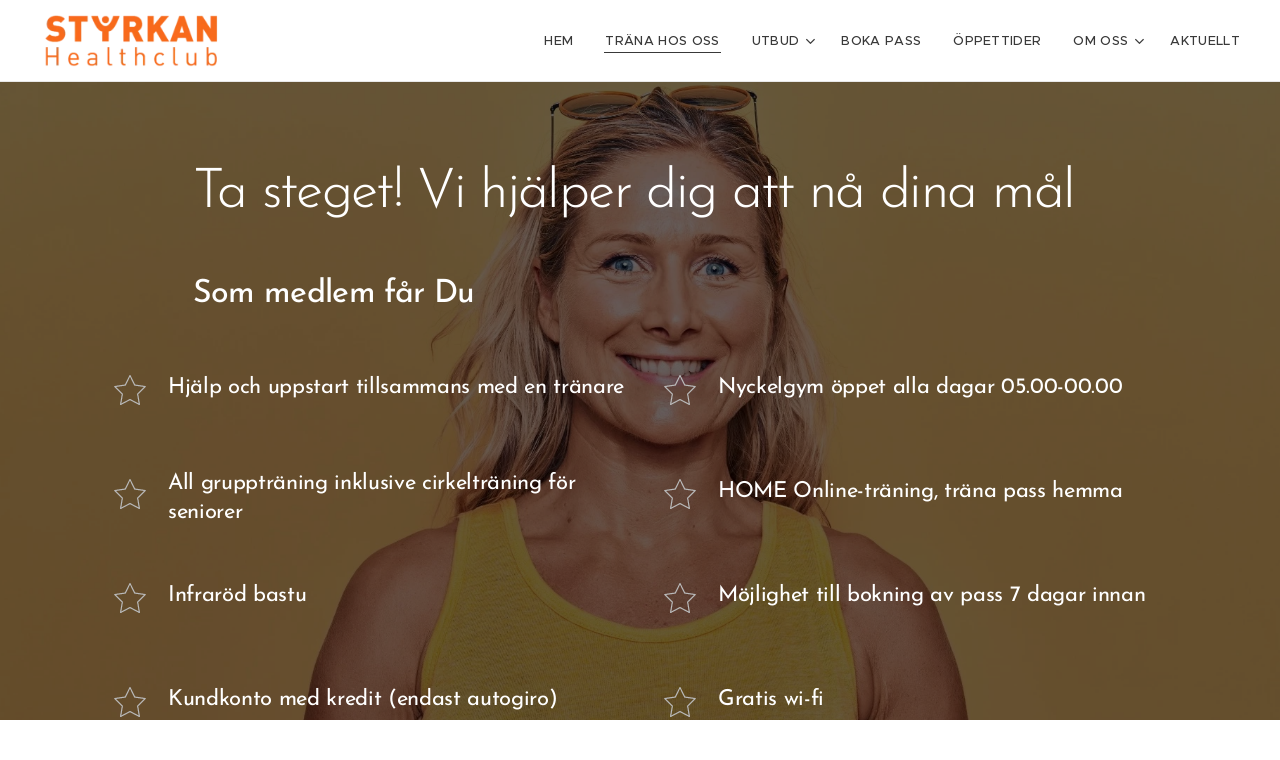

--- FILE ---
content_type: image/svg+xml
request_url: https://duyn491kcolsw.cloudfront.net/files/44/44j/44jrum.svg?ph=8aa0fc0545&border=737373&outline=939393&color=b8b8b8
body_size: 677
content:
<svg version="1.1" xmlns="http://www.w3.org/2000/svg" xmlns:xlink="http://www.w3.org/1999/xlink" x="0px" y="0px"
	 viewBox="0 0 100 100" style="enable-background:new 0 0 100 100;" xml:space="preserve">
<g id="Vrstva_148">
	<g>
		<path d="M73.569,87.77c-0.239,0-0.479-0.057-0.698-0.172L50,75.573L27.129,87.597c-0.505,0.265-1.117,0.221-1.58-0.114
			c-0.462-0.335-0.693-0.904-0.597-1.467l4.368-25.468L10.817,42.512c-0.409-0.398-0.556-0.995-0.38-1.538
			c0.177-0.543,0.646-0.939,1.211-1.021l25.571-3.716l11.436-23.171c0.253-0.512,0.774-0.836,1.345-0.836
			c0.571,0,1.092,0.324,1.345,0.836l11.436,23.171l25.571,3.716c0.565,0.082,1.034,0.478,1.211,1.021
			c0.176,0.543,0.029,1.139-0.38,1.538L70.68,60.548l4.368,25.468c0.096,0.562-0.135,1.131-0.597,1.467
			C74.189,87.673,73.88,87.77,73.569,87.77z M50,72.378c0.24,0,0.479,0.058,0.698,0.172l20.878,10.977l-3.987-23.25
			c-0.084-0.486,0.078-0.983,0.432-1.328l16.891-16.465l-23.343-3.392c-0.488-0.071-0.911-0.378-1.129-0.82L50,17.12l-10.44,21.153
			c-0.219,0.442-0.641,0.75-1.129,0.82l-23.343,3.392L31.979,58.95c0.353,0.345,0.515,0.841,0.432,1.328l-3.987,23.25L49.302,72.55
			C49.521,72.436,49.76,72.378,50,72.378z"/>
	</g>
</g>
<script  type="text/javascript">
    <![CDATA[
         var c=window.location.search.split('color=')[1]; c=parseInt(c,16); if(!isNaN(c)){c=c.toString(16);var p=document.getElementsByTagName('path');for(var i=0,l=p.length;i<l;i++){var s=p[i].style;s.fill='#'+c;} var p2=document.getElementsByTagName('polygon');for(var i=0,l=p2.length;i<l;i++){var s=p2[i].style;s.fill='#'+c;} var p3=document.getElementsByTagName('circle');for(var i=0,l=p3.length;i<l;i++){var s=p3[i].style;s.fill='#'+c;} }
        ]]>
</script>
</svg>


--- FILE ---
content_type: image/svg+xml
request_url: https://duyn491kcolsw.cloudfront.net/files/44/44j/44jrum.svg?ph=8aa0fc0545&border=737373&outline=939393&color=b8b8b8
body_size: 677
content:
<svg version="1.1" xmlns="http://www.w3.org/2000/svg" xmlns:xlink="http://www.w3.org/1999/xlink" x="0px" y="0px"
	 viewBox="0 0 100 100" style="enable-background:new 0 0 100 100;" xml:space="preserve">
<g id="Vrstva_148">
	<g>
		<path d="M73.569,87.77c-0.239,0-0.479-0.057-0.698-0.172L50,75.573L27.129,87.597c-0.505,0.265-1.117,0.221-1.58-0.114
			c-0.462-0.335-0.693-0.904-0.597-1.467l4.368-25.468L10.817,42.512c-0.409-0.398-0.556-0.995-0.38-1.538
			c0.177-0.543,0.646-0.939,1.211-1.021l25.571-3.716l11.436-23.171c0.253-0.512,0.774-0.836,1.345-0.836
			c0.571,0,1.092,0.324,1.345,0.836l11.436,23.171l25.571,3.716c0.565,0.082,1.034,0.478,1.211,1.021
			c0.176,0.543,0.029,1.139-0.38,1.538L70.68,60.548l4.368,25.468c0.096,0.562-0.135,1.131-0.597,1.467
			C74.189,87.673,73.88,87.77,73.569,87.77z M50,72.378c0.24,0,0.479,0.058,0.698,0.172l20.878,10.977l-3.987-23.25
			c-0.084-0.486,0.078-0.983,0.432-1.328l16.891-16.465l-23.343-3.392c-0.488-0.071-0.911-0.378-1.129-0.82L50,17.12l-10.44,21.153
			c-0.219,0.442-0.641,0.75-1.129,0.82l-23.343,3.392L31.979,58.95c0.353,0.345,0.515,0.841,0.432,1.328l-3.987,23.25L49.302,72.55
			C49.521,72.436,49.76,72.378,50,72.378z"/>
	</g>
</g>
<script  type="text/javascript">
    <![CDATA[
         var c=window.location.search.split('color=')[1]; c=parseInt(c,16); if(!isNaN(c)){c=c.toString(16);var p=document.getElementsByTagName('path');for(var i=0,l=p.length;i<l;i++){var s=p[i].style;s.fill='#'+c;} var p2=document.getElementsByTagName('polygon');for(var i=0,l=p2.length;i<l;i++){var s=p2[i].style;s.fill='#'+c;} var p3=document.getElementsByTagName('circle');for(var i=0,l=p3.length;i<l;i++){var s=p3[i].style;s.fill='#'+c;} }
        ]]>
</script>
</svg>


--- FILE ---
content_type: image/svg+xml
request_url: https://duyn491kcolsw.cloudfront.net/files/44/44j/44jrum.svg?ph=8aa0fc0545&border=737373&outline=939393&color=b8b8b8
body_size: 678
content:
<svg version="1.1" xmlns="http://www.w3.org/2000/svg" xmlns:xlink="http://www.w3.org/1999/xlink" x="0px" y="0px"
	 viewBox="0 0 100 100" style="enable-background:new 0 0 100 100;" xml:space="preserve">
<g id="Vrstva_148">
	<g>
		<path d="M73.569,87.77c-0.239,0-0.479-0.057-0.698-0.172L50,75.573L27.129,87.597c-0.505,0.265-1.117,0.221-1.58-0.114
			c-0.462-0.335-0.693-0.904-0.597-1.467l4.368-25.468L10.817,42.512c-0.409-0.398-0.556-0.995-0.38-1.538
			c0.177-0.543,0.646-0.939,1.211-1.021l25.571-3.716l11.436-23.171c0.253-0.512,0.774-0.836,1.345-0.836
			c0.571,0,1.092,0.324,1.345,0.836l11.436,23.171l25.571,3.716c0.565,0.082,1.034,0.478,1.211,1.021
			c0.176,0.543,0.029,1.139-0.38,1.538L70.68,60.548l4.368,25.468c0.096,0.562-0.135,1.131-0.597,1.467
			C74.189,87.673,73.88,87.77,73.569,87.77z M50,72.378c0.24,0,0.479,0.058,0.698,0.172l20.878,10.977l-3.987-23.25
			c-0.084-0.486,0.078-0.983,0.432-1.328l16.891-16.465l-23.343-3.392c-0.488-0.071-0.911-0.378-1.129-0.82L50,17.12l-10.44,21.153
			c-0.219,0.442-0.641,0.75-1.129,0.82l-23.343,3.392L31.979,58.95c0.353,0.345,0.515,0.841,0.432,1.328l-3.987,23.25L49.302,72.55
			C49.521,72.436,49.76,72.378,50,72.378z"/>
	</g>
</g>
<script  type="text/javascript">
    <![CDATA[
         var c=window.location.search.split('color=')[1]; c=parseInt(c,16); if(!isNaN(c)){c=c.toString(16);var p=document.getElementsByTagName('path');for(var i=0,l=p.length;i<l;i++){var s=p[i].style;s.fill='#'+c;} var p2=document.getElementsByTagName('polygon');for(var i=0,l=p2.length;i<l;i++){var s=p2[i].style;s.fill='#'+c;} var p3=document.getElementsByTagName('circle');for(var i=0,l=p3.length;i<l;i++){var s=p3[i].style;s.fill='#'+c;} }
        ]]>
</script>
</svg>
